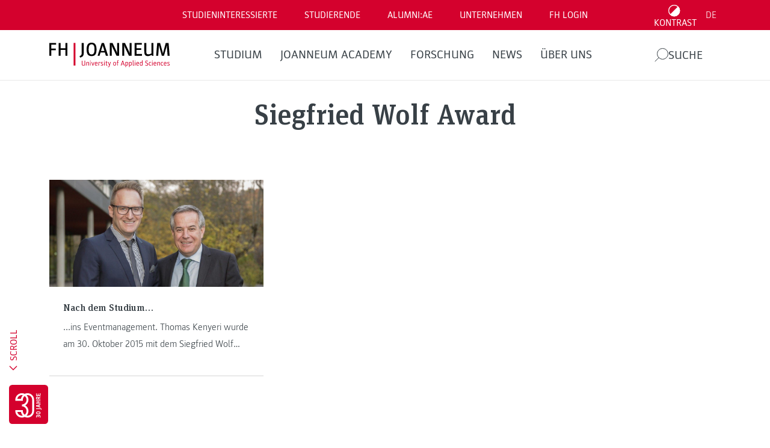

--- FILE ---
content_type: application/javascript; charset=UTF-8
request_url: https://analytics.tiktok.com/i18n/pixel/events.js?sdkid=CFBOU23C77U0H42CQDD0&lib=ttq
body_size: 3013
content:

window[window["TiktokAnalyticsObject"]]._env = {"env":"external","key":""};
window[window["TiktokAnalyticsObject"]]._variation_id = 'default';window[window["TiktokAnalyticsObject"]]._vids = '';window[window["TiktokAnalyticsObject"]]._cc = 'US';window[window.TiktokAnalyticsObject]._li||(window[window.TiktokAnalyticsObject]._li={}),window[window.TiktokAnalyticsObject]._li["CFBOU23C77U0H42CQDD0"]="3f3a0e2c-f684-11f0-82b4-02001723b4a1";window[window["TiktokAnalyticsObject"]]._cde = 390;; if(!window[window["TiktokAnalyticsObject"]]._server_unique_id) window[window["TiktokAnalyticsObject"]]._server_unique_id = '3f3b94d2-f684-11f0-82b4-02001723b4a1';window[window["TiktokAnalyticsObject"]]._plugins = {"AdvancedMatching":true,"AutoAdvancedMatching":true,"AutoClick":true,"AutoConfig":true,"Callback":true,"DiagnosticsConsole":true,"EnableLPV":true,"EnrichIpv6":true,"EnrichIpv6V2":true,"EventBuilder":true,"EventBuilderRuleEngine":true,"HistoryObserver":true,"Identify":true,"JSBridge":false,"Metadata":true,"Monitor":false,"PageData":true,"PerformanceInteraction":false,"RuntimeMeasurement":false,"Shopify":true,"WebFL":false};window[window["TiktokAnalyticsObject"]]._csid_config = {"enable":true};window[window["TiktokAnalyticsObject"]]._ttls_config = {"key":"ttoclid"};window[window["TiktokAnalyticsObject"]]._aam = {"in_form":false,"selectors":{"[class*=Btn]":9,"[class*=Button]":11,"[class*=btn]":8,"[class*=button]":10,"[id*=Btn]":14,"[id*=Button]":16,"[id*=btn]":13,"[id*=button]":15,"[role*=button]":12,"button[type='button']":6,"button[type='menu']":7,"button[type='reset']":5,"button[type='submit']":4,"input[type='button']":1,"input[type='image']":2,"input[type='submit']":3},"exclude_selectors":["[class*=cancel]","[role*=cancel]","[id*=cancel]","[class*=back]","[role*=back]","[id*=back]","[class*=return]","[role*=return]","[id*=return]"],"phone_regex":"^\\+?[0-9\\-\\.\\(\\)\\s]{7,25}$","phone_selectors":["phone","mobile","contact","pn"],"restricted_keywords":["ssn","unique","cc","card","cvv","cvc","cvn","creditcard","billing","security","social","pass","zip","address","license","gender","health","age","nationality","party","sex","political","affiliation","appointment","politics","family","parental"]};window[window["TiktokAnalyticsObject"]]._auto_config = {"open_graph":["audience"],"microdata":["audience"],"json_ld":["audience"],"meta":null};
!function(e,i,n,d,o,t){var u,a,l=g()._static_map||[{id:"MTBmYzFiNDExMA",map:{AutoAdvancedMatching:!1,Shopify:!1,JSBridge:!1,EventBuilderRuleEngine:!1,RemoveUnusedCode:!1}},{id:"MTBmYzFiNDExMQ",map:{AutoAdvancedMatching:!0,Shopify:!1,JSBridge:!1,EventBuilderRuleEngine:!1,RemoveUnusedCode:!1}},{id:"MTBmYzFiNDExMg",map:{AutoAdvancedMatching:!1,Shopify:!0,JSBridge:!1,EventBuilderRuleEngine:!1,RemoveUnusedCode:!1}},{id:"MTBmYzFiNDExMw",map:{AutoAdvancedMatching:!0,Shopify:!0,JSBridge:!1,EventBuilderRuleEngine:!1,RemoveUnusedCode:!1}},{id:"MTBmYzFiNDExNA",map:{AutoAdvancedMatching:!1,Shopify:!1,JSBridge:!0,EventBuilderRuleEngine:!1,RemoveUnusedCode:!1}},{id:"MTBmYzFiNDExNQ",map:{AutoAdvancedMatching:!0,Shopify:!1,JSBridge:!0,EventBuilderRuleEngine:!1,RemoveUnusedCode:!1}},{id:"MTBmYzFiNDExNg",map:{AutoAdvancedMatching:!1,Shopify:!0,JSBridge:!0,EventBuilderRuleEngine:!1,RemoveUnusedCode:!1}},{id:"MTBmYzFiNDExNw",map:{AutoAdvancedMatching:!0,Shopify:!0,JSBridge:!0,EventBuilderRuleEngine:!1,RemoveUnusedCode:!1}},{id:"MTBmYzFiNDExOA",map:{AutoAdvancedMatching:!1,Shopify:!1,JSBridge:!1,EventBuilderRuleEngine:!0,RemoveUnusedCode:!1}},{id:"MTBmYzFiNDExOQ",map:{AutoAdvancedMatching:!0,Shopify:!1,JSBridge:!1,EventBuilderRuleEngine:!0,RemoveUnusedCode:!1}},{id:"MTBmYzFiNDExMTA",map:{AutoAdvancedMatching:!1,Shopify:!0,JSBridge:!1,EventBuilderRuleEngine:!0,RemoveUnusedCode:!1}},{id:"MTBmYzFiNDExMTE",map:{AutoAdvancedMatching:!0,Shopify:!0,JSBridge:!1,EventBuilderRuleEngine:!0,RemoveUnusedCode:!1}},{id:"MTBmYzFiNDExMTI",map:{AutoAdvancedMatching:!1,Shopify:!1,JSBridge:!0,EventBuilderRuleEngine:!0,RemoveUnusedCode:!1}},{id:"MTBmYzFiNDExMTM",map:{AutoAdvancedMatching:!0,Shopify:!1,JSBridge:!0,EventBuilderRuleEngine:!0,RemoveUnusedCode:!1}},{id:"MTBmYzFiNDExMTQ",map:{AutoAdvancedMatching:!1,Shopify:!0,JSBridge:!0,EventBuilderRuleEngine:!0,RemoveUnusedCode:!1}},{id:"MTBmYzFiNDExMTU",map:{AutoAdvancedMatching:!0,Shopify:!0,JSBridge:!0,EventBuilderRuleEngine:!0,RemoveUnusedCode:!1}},{id:"MTBmYzFiNDExMTY",map:{AutoAdvancedMatching:!1,Shopify:!1,JSBridge:!1,EventBuilderRuleEngine:!1,RemoveUnusedCode:!0}},{id:"MTBmYzFiNDExMTc",map:{AutoAdvancedMatching:!0,Shopify:!1,JSBridge:!1,EventBuilderRuleEngine:!1,RemoveUnusedCode:!0}},{id:"MTBmYzFiNDExMTg",map:{AutoAdvancedMatching:!1,Shopify:!0,JSBridge:!1,EventBuilderRuleEngine:!1,RemoveUnusedCode:!0}},{id:"MTBmYzFiNDExMTk",map:{AutoAdvancedMatching:!0,Shopify:!0,JSBridge:!1,EventBuilderRuleEngine:!1,RemoveUnusedCode:!0}},{id:"MTBmYzFiNDExMjA",map:{AutoAdvancedMatching:!1,Shopify:!1,JSBridge:!0,EventBuilderRuleEngine:!1,RemoveUnusedCode:!0}},{id:"MTBmYzFiNDExMjE",map:{AutoAdvancedMatching:!0,Shopify:!1,JSBridge:!0,EventBuilderRuleEngine:!1,RemoveUnusedCode:!0}},{id:"MTBmYzFiNDExMjI",map:{AutoAdvancedMatching:!1,Shopify:!0,JSBridge:!0,EventBuilderRuleEngine:!1,RemoveUnusedCode:!0}},{id:"MTBmYzFiNDExMjM",map:{AutoAdvancedMatching:!0,Shopify:!0,JSBridge:!0,EventBuilderRuleEngine:!1,RemoveUnusedCode:!0}},{id:"MTBmYzFiNDExMjQ",map:{AutoAdvancedMatching:!1,Shopify:!1,JSBridge:!1,EventBuilderRuleEngine:!0,RemoveUnusedCode:!0}},{id:"MTBmYzFiNDExMjU",map:{AutoAdvancedMatching:!0,Shopify:!1,JSBridge:!1,EventBuilderRuleEngine:!0,RemoveUnusedCode:!0}},{id:"MTBmYzFiNDExMjY",map:{AutoAdvancedMatching:!1,Shopify:!0,JSBridge:!1,EventBuilderRuleEngine:!0,RemoveUnusedCode:!0}},{id:"MTBmYzFiNDExMjc",map:{AutoAdvancedMatching:!0,Shopify:!0,JSBridge:!1,EventBuilderRuleEngine:!0,RemoveUnusedCode:!0}},{id:"MTBmYzFiNDExMjg",map:{AutoAdvancedMatching:!1,Shopify:!1,JSBridge:!0,EventBuilderRuleEngine:!0,RemoveUnusedCode:!0}},{id:"MTBmYzFiNDExMjk",map:{AutoAdvancedMatching:!0,Shopify:!1,JSBridge:!0,EventBuilderRuleEngine:!0,RemoveUnusedCode:!0}},{id:"MTBmYzFiNDExMzA",map:{AutoAdvancedMatching:!1,Shopify:!0,JSBridge:!0,EventBuilderRuleEngine:!0,RemoveUnusedCode:!0}},{id:"MTBmYzFiNDExMzE",map:{AutoAdvancedMatching:!0,Shopify:!0,JSBridge:!0,EventBuilderRuleEngine:!0,RemoveUnusedCode:!0}}],e=(g()._static_map=l,a="https://analytics.tiktok.com/i18n/pixel/static/",null==(e=u={"info":{"pixelCode":"CFBOU23C77U0H42CQDD0","name":"FH TikTok Pixel","status":0,"setupMode":1,"partner":"","advertiserID":"7192907202783494146","is_onsite":false,"firstPartyCookieEnabled":true},"plugins":{"Shopify":false,"AdvancedMatching":{"email":true,"phone_number":true,"first_name":true,"last_name":true,"city":true,"state":true,"country":true,"zip_code":true},"AutoAdvancedMatching":{"auto_email":true,"auto_phone_number":true},"Callback":true,"Identify":true,"Monitor":true,"PerformanceInteraction":true,"WebFL":true,"AutoConfig":{"form_rules":null,"vc_rules":{}},"PageData":{"performance":false,"interaction":true},"DiagnosticsConsole":true,"CompetitorInsight":true,"EventBuilder":true,"EnrichIpv6":true,"HistoryObserver":{"dynamic_web_pageview":true},"RuntimeMeasurement":true,"JSBridge":true,"EventBuilderRuleEngine":true,"RemoveUnusedCode":true,"EnableLPV":true,"AutoConfigV2":false,"EnableDatalayerVisiter":true},"rules":[{"code_id":7345796499349028872,"pixel_event_id":7345796499349028872,"trigger_type":"PAGEVIEW","conditions":[{"rule_id":7268461,"variable_type":"PAGE_URL","operator":"CONTAINS","value":"/topics/unsere-bewerbungstermine/","dynamic_parameter":{}}],"code":"\n\u003cscript\u003e\nwindow[window.TiktokAnalyticsObject].instance(\"CFBOU23C77U0H42CQDD0\").track(\"Bewerbungstermine\",{\"pixelMethod\":\"standard\"});\n\u003c/script\u003e\n"},{"code_id":7345798363343749138,"pixel_event_id":7345798363343749138,"trigger_type":"PAGEVIEW","conditions":[{"rule_id":7268470,"variable_type":"PAGE_URL","operator":"CONTAINS","value":"/hochschule/services/studienberatung/","dynamic_parameter":{}}],"code":"\n\u003cscript\u003e\nwindow[window.TiktokAnalyticsObject].instance(\"CFBOU23C77U0H42CQDD0\").track(\"Studienberatung\",{\"pixelMethod\":\"standard\"});\n\u003c/script\u003e\n"},{"code_id":7345803998185701383,"pixel_event_id":7345803998185701383,"trigger_type":"PAGEVIEW","conditions":[{"rule_id":7268505,"variable_type":"PAGE_URL","operator":"CONTAINS","value":"/studium/department/gesundheitsstudien/","dynamic_parameter":{}}],"code":"\n\u003cscript\u003e\nwindow[window.TiktokAnalyticsObject].instance(\"CFBOU23C77U0H42CQDD0\").track(\"Gesundheit Department\",{\"pixelMethod\":\"standard\"});\n\u003c/script\u003e\n"},{"code_id":7345803998185750535,"pixel_event_id":7345803998185750535,"trigger_type":"PAGEVIEW","conditions":[{"rule_id":7268504,"variable_type":"PAGE_URL","operator":"CONTAINS","value":"/studium/department/engineering/","dynamic_parameter":{}}],"code":"\n\u003cscript\u003e\nwindow[window.TiktokAnalyticsObject].instance(\"CFBOU23C77U0H42CQDD0\").track(\"Engineering Department\",{\"pixelMethod\":\"standard\"});\n\u003c/script\u003e\n"},{"code_id":7345803998185717767,"pixel_event_id":7345803998185717767,"trigger_type":"PAGEVIEW","conditions":[{"rule_id":7268506,"variable_type":"PAGE_URL","operator":"CONTAINS","value":"/studium/department/management/","dynamic_parameter":{}}],"code":"\n\u003cscript\u003e\nwindow[window.TiktokAnalyticsObject].instance(\"CFBOU23C77U0H42CQDD0\").track(\"Management Department\",{\"pixelMethod\":\"standard\"});\n\u003c/script\u003e\n"},{"code_id":7345803998185734151,"pixel_event_id":7345803998185734151,"trigger_type":"PAGEVIEW","conditions":[{"rule_id":7268503,"variable_type":"PAGE_URL","operator":"CONTAINS","value":"/studium/bachelor-studiengaenge/","dynamic_parameter":{}}],"code":"\n\u003cscript\u003e\nwindow[window.TiktokAnalyticsObject].instance(\"CFBOU23C77U0H42CQDD0\").track(\"Bachelorstudiengang\",{\"pixelMethod\":\"standard\"});\n\u003c/script\u003e\n"},{"code_id":7345799194898071560,"pixel_event_id":7345799194898071560,"trigger_type":"PAGEVIEW","conditions":[{"rule_id":7268454,"variable_type":"PAGE_URL","operator":"CONTAINS","value":"/en/studies/online-application/","dynamic_parameter":{}},{"rule_id":7268455,"variable_type":"PAGE_URL","operator":"CONTAINS","value":"/studium/online-bewerbung/","dynamic_parameter":{}}],"code":"\n\u003cscript\u003e\nwindow[window.TiktokAnalyticsObject].instance(\"CFBOU23C77U0H42CQDD0\").track(\"Online Bewerbung\",{\"pixelMethod\":\"standard\"});\n\u003c/script\u003e\n"},{"code_id":7345803998185766919,"pixel_event_id":7345803998185766919,"trigger_type":"PAGEVIEW","conditions":[{"rule_id":7268509,"variable_type":"PAGE_URL","operator":"CONTAINS","value":"/studienfinder/ergebnis/","dynamic_parameter":{}}],"code":"\n\u003cscript\u003e\nwindow[window.TiktokAnalyticsObject].instance(\"CFBOU23C77U0H42CQDD0\").track(\"Studienfinder Ergebnis\",{\"pixelMethod\":\"standard\"});\n\u003c/script\u003e\n"},{"code_id":7345803998185799687,"pixel_event_id":7345803998185799687,"trigger_type":"PAGEVIEW","conditions":[{"rule_id":7268507,"variable_type":"PAGE_URL","operator":"CONTAINS","value":"/studium/department/bauen-energie-und-gesellschaft/","dynamic_parameter":{}}],"code":"\n\u003cscript\u003e\nwindow[window.TiktokAnalyticsObject].instance(\"CFBOU23C77U0H42CQDD0\").track(\"BEG Departement\",{\"pixelMethod\":\"standard\"});\n\u003c/script\u003e\n"},{"code_id":7345804820516700167,"pixel_event_id":7345804820516700167,"trigger_type":"PAGEVIEW","conditions":[{"rule_id":7268508,"variable_type":"PAGE_URL","operator":"CONTAINS","value":"/studium/department/angewandte-informatik/","dynamic_parameter":{}}],"code":"\n\u003cscript\u003e\nwindow[window.TiktokAnalyticsObject].instance(\"CFBOU23C77U0H42CQDD0\").track(\"IT Department\",{\"pixelMethod\":\"standard\"});\n\u003c/script\u003e\n"},{"code_id":7345804820516716551,"pixel_event_id":7345804820516716551,"trigger_type":"PAGEVIEW","conditions":[{"rule_id":7268500,"variable_type":"PAGE_URL","operator":"CONTAINS","value":"/studium/department/medien-und-design/","dynamic_parameter":{}}],"code":"\n\u003cscript\u003e\nwindow[window.TiktokAnalyticsObject].instance(\"CFBOU23C77U0H42CQDD0\").track(\"MedienDesign Department\",{\"pixelMethod\":\"standard\"});\n\u003c/script\u003e\n"},{"code_id":7345795306283434002,"pixel_event_id":7345795306283434002,"trigger_type":"PAGEVIEW","conditions":[{"rule_id":7268475,"variable_type":"PAGE_URL","operator":"CONTAINS","value":"/hochschule/events/open-house/","dynamic_parameter":{}}],"code":"\n\u003cscript\u003e\nwindow[window.TiktokAnalyticsObject].instance(\"CFBOU23C77U0H42CQDD0\").track(\"Open House\",{\"pixelMethod\":\"standard\"});\n\u003c/script\u003e\n"},{"code_id":7345803998185783303,"pixel_event_id":7345803998185783303,"trigger_type":"PAGEVIEW","conditions":[{"rule_id":7268510,"variable_type":"PAGE_URL","operator":"CONTAINS","value":"/studienfinder","dynamic_parameter":{}}],"code":"\n\u003cscript\u003e\nwindow[window.TiktokAnalyticsObject].instance(\"CFBOU23C77U0H42CQDD0\").track(\"Studienfinder\",{\"pixelMethod\":\"standard\"});\n\u003c/script\u003e\n"},{"code_id":7345804820516732935,"pixel_event_id":7345804820516732935,"trigger_type":"PAGEVIEW","conditions":[{"rule_id":7268501,"variable_type":"PAGE_URL","operator":"CONTAINS","value":"/readystudygo/","dynamic_parameter":{}},{"rule_id":7268502,"variable_type":"PAGE_URL","operator":"CONTAINS","value":"/news/ready-study-go-","dynamic_parameter":{}}],"code":"\n\u003cscript\u003e\nwindow[window.TiktokAnalyticsObject].instance(\"CFBOU23C77U0H42CQDD0\").track(\"Podcasts\",{\"pixelMethod\":\"standard\"});\n\u003c/script\u003e\n"},{"code_id":7345804820516749319,"pixel_event_id":7345804820516749319,"trigger_type":"PAGEVIEW","conditions":[{"rule_id":7268499,"variable_type":"PAGE_URL","operator":"CONTAINS","value":"/studium/master-studiengaenge","dynamic_parameter":{}}],"code":"\n\u003cscript\u003e\nwindow[window.TiktokAnalyticsObject].instance(\"CFBOU23C77U0H42CQDD0\").track(\"Masterstudiengang\",{\"pixelMethod\":\"standard\"});\n\u003c/script\u003e\n"}]})||null==(i=e.info)?void 0:i.pixelCode);function c(){return window&&window.TiktokAnalyticsObject||"ttq"}function g(){return window&&window[c()]}function r(e,i){i=g()[i];return i&&i[e]||{}}var v,m,i=g();i||(i=[],window&&(window[c()]=i)),Object.assign(u,{options:r(e,"_o")}),v=u,i._i||(i._i={}),(m=v.info.pixelCode)&&(i._i[m]||(i._i[m]=[]),Object.assign(i._i[m],v),i._i[m]._load=+new Date),Object.assign(u.info,{loadStart:r(e,"_t"),loadEnd:r(e,"_i")._load,loadId:i._li&&i._li[e]||""}),null!=(n=(d=i).instance)&&null!=(o=n.call(d,e))&&null!=(t=o.setPixelInfo)&&t.call(o,u.info),v=function(e,i,n){var t=0<arguments.length&&void 0!==e?e:{},u=1<arguments.length?i:void 0,e=2<arguments.length?n:void 0,i=function(e,i){for(var n=0;n<e.length;n++)if(i.call(null,e[n],n))return e[n]}(l,function(e){for(var n=e.map,i=Object.keys(n),d=function(e){var i;return"JSBridge"===e?"external"!==(null==(i=g()._env)?void 0:i.env)===n[e]:!(!t[e]||!u[e])===n[e]},o=0;o<i.length;o++)if(!d.call(null,i[o],o))return!1;return!0});return i?"".concat(e,"main.").concat(i.id,".js"):"".concat(e,"main.").concat(l[0].id,".js")}(i._plugins,u.plugins,a),m=e,(void 0!==self.DedicatedWorkerGlobalScope?self instanceof self.DedicatedWorkerGlobalScope:"DedicatedWorkerGlobalScope"===self.constructor.name)?self.importScripts&&self.importScripts(v):((n=document.createElement("script")).type="text/javascript",n.async=!0,n.src=v,n.setAttribute("data-id",m),(v=document.getElementsByTagName("script")[0])&&v.parentNode&&v.parentNode.insertBefore(n,v))}();
